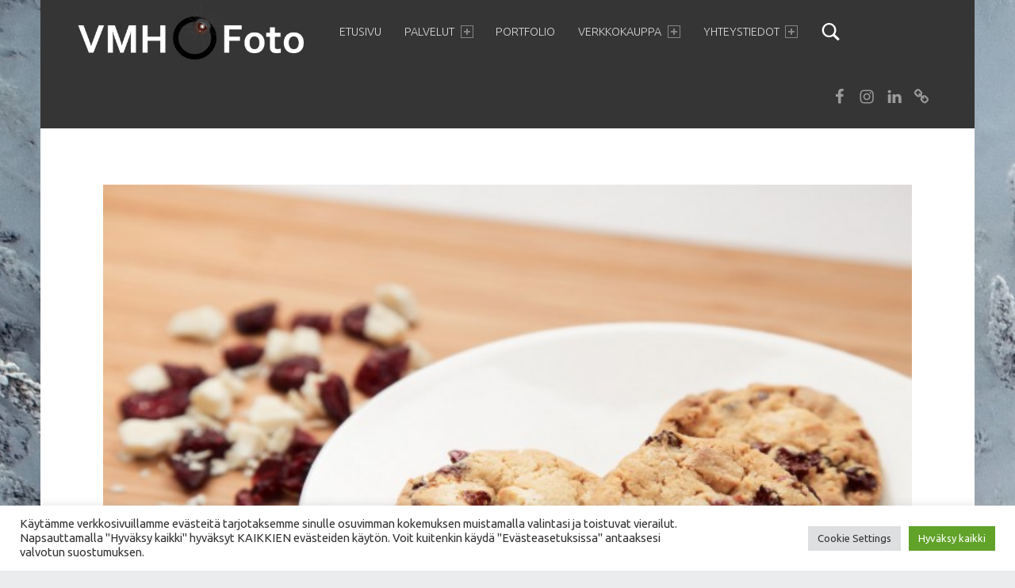

--- FILE ---
content_type: text/html; charset=utf-8
request_url: https://www.google.com/recaptcha/api2/aframe
body_size: 266
content:
<!DOCTYPE HTML><html><head><meta http-equiv="content-type" content="text/html; charset=UTF-8"></head><body><script nonce="KfzNkbZSTre-gK3ueP-ZUw">/** Anti-fraud and anti-abuse applications only. See google.com/recaptcha */ try{var clients={'sodar':'https://pagead2.googlesyndication.com/pagead/sodar?'};window.addEventListener("message",function(a){try{if(a.source===window.parent){var b=JSON.parse(a.data);var c=clients[b['id']];if(c){var d=document.createElement('img');d.src=c+b['params']+'&rc='+(localStorage.getItem("rc::a")?sessionStorage.getItem("rc::b"):"");window.document.body.appendChild(d);sessionStorage.setItem("rc::e",parseInt(sessionStorage.getItem("rc::e")||0)+1);localStorage.setItem("rc::h",'1769771218067');}}}catch(b){}});window.parent.postMessage("_grecaptcha_ready", "*");}catch(b){}</script></body></html>